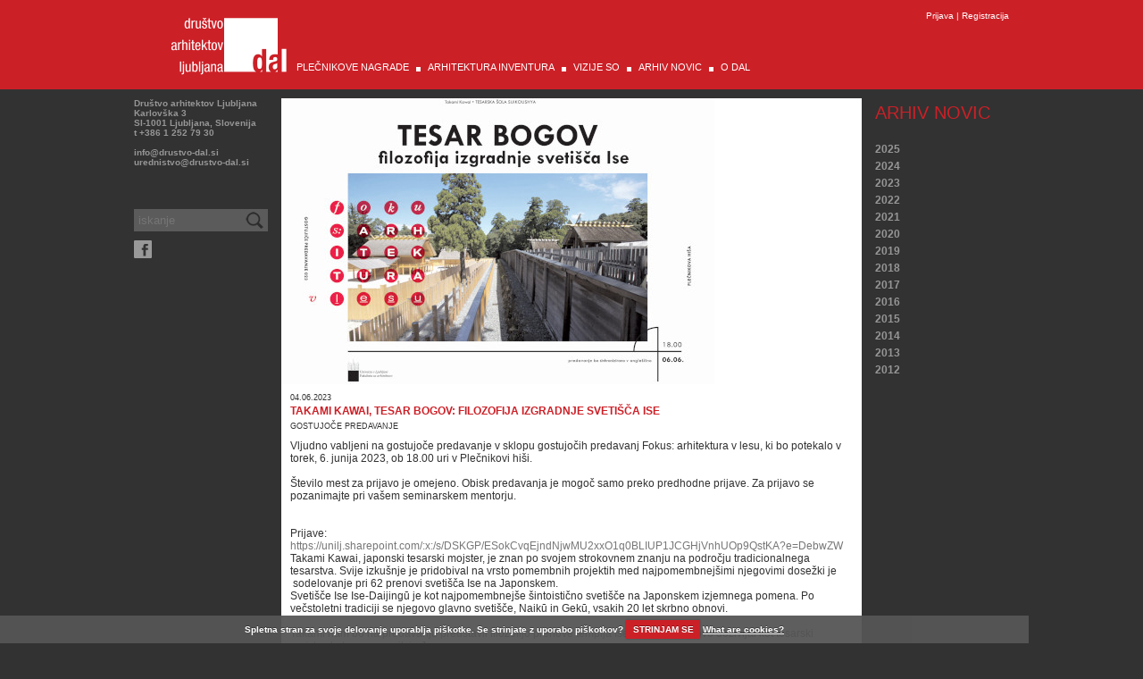

--- FILE ---
content_type: text/html; charset=UTF-8
request_url: http://www.drustvo-dal.si/index.php?nav=723&sel_id=3035&jezik=SL
body_size: 29534
content:
<!DOCTYPE HTML>
<html xmlns="http://www.w3.org/1999/xhtml">
<head>
		<title>2023</title>
	<meta http-equiv="Content-type" content="text/html; charset=UTF-8" />
	<!--<meta http-equiv="Content-Language" content="en-us" />-->
	<!--<meta http-equiv="imagetoolbar" content="no" />-->
	<meta name="keywords" content="" />
		<meta name="description" content="dal" />
	<meta name="author" content="vkDesign" />
	<meta name="HandheldFriendly" content="true" />
	<meta name="apple-mobile-web-app-title" content="">
	<meta name="viewport" content="width=device-width, initial-scale=1, maximum-scale=1, user-scalable=0">
	<meta name="google-site-verification" content="IBsdope5lpqoRsFMU2zJGiObGGJeEQ2obautNxmVHtI" />
	<link rel="stylesheet" type="text/css" href="/css/style.css" />
	<link rel="stylesheet" type="text/css" href="/css/jquery.fancybox.css" />
	<link rel="stylesheet" type="text/css" href="/css/cookiecuttr.css" />
	<link rel="shortcut icon" href="/images/icon.ico"/>
	<link rel="icon" type="image/ico" href="/images/icon.ico"/>
	<script type="text/javascript" src="/jscripts/jquery-1.7.1.min.js"></script>
	<script type="text/javascript" src="/jscripts/jquery.cycle.all.js"></script>
	<script type="text/javascript" src="/jscripts/jquery.cookiex.js"></script>
	<script type="text/javascript" src="/jscripts/jquery.fancybox.pack.js"></script>
	<script type="text/javascript" src="/jscripts/modernizr.custom.79639.js"></script> 
	<script type="text/javascript" src="/jscripts/jquery.cookiecuttr.js"></script>
</head>
<body>
	<!--<a name="top"></a>-->
	<div id="bodyContainer">
		<div id="headerContainer">
			<div id="headerWrapper">
				<div id="logoContainer">
					<a href="/"><img src="/images/logo.png" alt="DAL - Društvo arhitektov Ljubljana" style="width:134px"/></a>
				</div>
				<div id="loginContainer">
					<div class="loginWinMain">
<!--
	<div class="loginWinSize">
-->	
		<div class="loginWinFloat">
						
				<a href="#" class="loginLogin" >Prijava</a> | 
			
				<a href="#" class="loginRegister" >Registracija</a>
					
		</div>
<!--		
	</div>
-->	
	<div style="clear:both;"></div>
	<div id="login" class="loginWinLogin" style="display:none">
		<form id="loginForm" name="loginForm" method="post" action="/login/login-exec.php?nav=723&jezik=SL&sel_id=3035">
  <table width="250" border="0" align="center" cellpadding="2" cellspacing="0">
    <tr>
      <td width="70" class="loginText">UPORABNIK</td>
      <td><input name="login" type="text" class="loginInput" id="login" /></td>
    </tr>
    <tr>
      <td class="loginText">GESLO</td>
      <td><input name="password" type="password" class="loginInput" id="password" /></td>
    </tr>
    <tr>
      <td class="loginText">&nbsp;</td>
      <td><input type="submit" name="Submit" value="Prijava" class="loginButton"/></td>
    </tr>
    <tr>
      <td class="loginText">&nbsp;</td>
      <td><input class="loginForgetPass" type="submit" name="forget_pass" value="Pozabljeno geslo?" /></td>
    </tr>
  </table>
</form>
	</div>
	<div id="register" class="loginWinRegister" style="display:none">
		<form id="loginForm" name="loginForm" method="post" action="/login/register-exec.php?nav=723&jezik=SL&sel_id=3035">
  <table width="250" border="0" align="center" cellpadding="2" cellspacing="0">
    <tr>
      <td class="loginText">UPORABNIK</td>
      <td class="loginText" width="168"><input name="login" type="text" class="loginInput" id="login" /></td>
    </tr>
    <tr>
      <td class="loginText">GESLO</td>
      <td class="loginText"><input name="password" type="password" class="loginInput" id="password" /></td>
    </tr>
    <tr>
      <td class="loginText">Kontrolno geslo</td>
      <td class="loginText"><input name="cpassword" type="password" class="loginInput" id="cpassword" /></td>
    </tr>
    <tr>
      <td class="loginText" height="10px" class="loginText"></td>
      <td class="loginText"></td>
    </tr>
    <tr>
      <td class="loginText">Ime</td>
      <td class="loginText"><input name="fname" type="text" class="loginInput" id="fname" /></td>
    </tr>
    <tr>
      <td class="loginText">Priimek</td>
      <td class="loginText"><input name="lname" type="text" class="loginInput" id="lname" /></td>
    </tr>
    <tr>
      <td class="loginText">e-mail</td>
      <td class="loginText"><input name="email" type="text" class="loginInput" id="email" /></td>
    </tr>
    <tr>
      <td class="loginText">Prejemanje novic</td>
      <td class="loginText">
		<input class="loginRadio" type="radio" name="novice" value="D" checked />Da		&nbsp;
		<input class="loginRadio" type="radio" name="novice" value="N" />Ne	  </td>
    </tr>
    <tr>
      <td class="loginText">&nbsp;</td>
      <td class="loginText"><input type="submit" name="Submit" value="Registracija" class="loginButton"/></td>
    </tr>
  </table>
</form>
	</div>
	<div id="manage" class="loginWinManage" style="display:none">
		<form id="loginForm" name="loginForm" method="post" action="/login/manage-exec.php?nav=723&jezik=SL&sel_id=3035">
  <table width="250" border="0" align="center" cellpadding="2" cellspacing="0">
    <tr>
      <td class="loginText">UPORABNIK</td>
      <td class="loginText" width="168"><input readonly="readonly" name="login" type="text" class="loginInputProtected" id="login" value=""/></td>
    </tr>
    <tr>
      <td class="loginText">* GESLO</td>
      <td class="loginText"><input name="password" type="password" class="loginInput" id="password" /></td>
    </tr>
    <tr>
      <td class="loginText">* Kontrolno geslo</td>
      <td class="loginText"><input name="cpassword" type="password" class="loginInput" id="cpassword" /></td>
    </tr>
    <tr>
      <td class="loginText" height="10px"></td>
      <td class="loginText"></td>
    </tr>
    <tr>
      <td class="loginText">Ime</td>
      <td class="loginText"><input name="fname" type="text" class="loginInput" id="fname" value="" /></td>
    </tr>
    <tr>
      <td class="loginText">Priimek</td>
      <td class="loginText"><input name="lname" type="text" class="loginInput" id="lname" value=""/></td>
    </tr>
    <tr>
      <td class="loginText">e-mail</td>
      <td class="loginText"><input name="email" type="text" class="loginInput" id="email" value=""/></td>
    </tr>
    <tr>
      <td class="loginText">Prejemanje novic</td>
      <td class="loginText">
		<input class="loginRadio" type="radio" name="novice" value="D"  />Da		&nbsp;
		<input class="loginRadio" type="radio" name="novice" value="N" />Ne	  </td>
    </tr>
    <tr>
      <td class="loginText">&nbsp;</td>
      <td class="loginText"><input type="submit" name="Submit" value="Spremeni" class="loginButton"/></td>
    </tr>
    <tr>
      <td class="loginText" colspan="2" style="font-size:10px">(*) Če gesla ne spreminjate, pustite prazno</td>
    </tr>
  </table>
</form>
	</div>
</div>
<script type="text/javascript">
$(function() {
	$('.loginLogin').click(function(){
		$('.loginWinRegister').hide();
		$('.loginWinLogin').toggle();
	});
	$('.loginRegister').click(function(){
		$('.loginWinLogin').hide();
		$('.loginWinRegister').toggle();
	});
	$('.loginManage').click(function(){
		$('.loginWinManage').show();
	});
	// CLICK OUTSIDE OPENED DIV
	$("html").click(function(event){
		if ( !($(event.target).hasClass('loginLogin') || 
		       $(event.target).hasClass('loginInput') || 
		       $(event.target).hasClass('loginInputProtected') || 
		       $(event.target).hasClass('loginText') || 
		       $(event.target).hasClass('loginButton') || 
		       $(event.target).hasClass('loginRadio') || 
			   $(event.target).hasClass('loginWinLogin') ||
			   $(event.target).hasClass('loginRegister') ||
			   $(event.target).hasClass('loginManage') ||
			   $(event.target).hasClass('loginWinManage') ||
			   $(event.target).hasClass('commentsLogin') ||
			   $(event.target).hasClass('commentsRegister') ||
			   $(event.target).hasClass('loginWinRegister') 
			   )) {
			$(".loginWinLogin").hide();
			$(".loginWinRegister").hide();
			$(".loginWinManage").hide();
		}
	});
	// ESC & TAB KEY ON WHOLE DOCUMENT
	$(document).keyup(function(e) {
		if (e.keyCode == 27) { //e.keyCode == 27 || e.keyCode == 9
			$(".loginWinLogin").hide();
			$(".loginWinRegister").hide();
			$(".loginWinManage").hide();
		}
	});
});
</script>
				</div>
				<div id="mainMenuContainer">
							<div class="menuParent">
			<div class="whiteSquare" style="display:none"></div><a class="menu" id="menu200" href="/plecnikove_nagrade">PLEČNIKOVE NAGRADE</a>
		</div>
		<div class="menuParent">
			<div class="whiteSquare" style=""></div><a class="menu" id="menu400" href="/arhitektura_inventura">ARHITEKTURA INVENTURA</a>
		</div>
		<div class="menuParent">
			<div class="whiteSquare" style=""></div><a class="menu" id="menu300" href="/vizije_so">VIZIJE SO</a>
		</div>
		<div class="menuParent">
			<div class="whiteSquare" style=""></div><a class="menu" id="menu700" href="/arhiv_novic">ARHIV NOVIC</a>
		</div>
		<div class="menuParent">
			<div class="whiteSquare" style=""></div><a class="menu" id="menu900" href="/index.php?nav=900&amp;jezik=SL">O DAL</a>
		</div>
				</div>
				
				<!--
				<div id="contactWrapper">
					<div id="contactSection">
						tel.: <span class="green">+386(1) 36 40 333</span><br>
						email: <span class="black"><a href="mailto:info@eko-teh.si">info@eko-teh.si</a></span>
					</div>
					<div id="searchWrapper">
						<input type="button" id="searchButton"/>
						<input type="text" id="searchField" placeholder="iskanje"/>
					</div>
				</div>
				-->
				<div style="">
					<div id="mobileMenuBtn"></div>
					<!-- END MOBILE MENU -->
					<!-- MOBILE SEARCH -->
					<div id="mobileSearchBtn"></div>
					<div id="mobileSearchContainer">
						<div id="mobileSearchCloseBtn"></div>
						<div id="mobileheaderBg"></div>
						<div id="mobileSearchBox">
							<input type="text" class="text" id="mobileSearchField" placeholder="iskanje" value="">
							<div id="mobileSearchFieldBtn" autofocus>TXT0200</div>
						</div>
					</div>		
					<div style="clear:both;"></div>
				</div>
			</div>
		</div>
		<div style="clear:both;"></div>
		<!-- MOBILE MENU - start -->
		<div id="sidebar">
			<div id="mobileMenuCloseBtn"></div>
			<div id="menuContainer2">
						<div class="menuParentMobile">
			<a class="menuMobile" id="menu200" href="/plecnikove_nagrade">PLEČNIKOVE NAGRADE</a>
		</div>
		<div class="menuParentMobile">
			<a class="menuMobile" id="menu400" href="/arhitektura_inventura">ARHITEKTURA INVENTURA</a>
		</div>
		<div class="menuParentMobile">
			<a class="menuMobile" id="menu300" href="/vizije_so">VIZIJE SO</a>
		</div>
		<div class="menuParentMobile">
			<a class="menuMobile" id="menu700" href="/arhiv_novic">ARHIV NOVIC</a>
		</div>
		<div class="menuParentMobile">
			<a class="menuMobile" id="menu900" href="/index.php?nav=900&amp;jezik=SL">O DAL</a>
		</div>
			</div>
			<div style="clear: both;"></div>
		</div>
		<!-- MOBILE MENU - end -->
		
		<div id="pageContainer">
			<div id="contentContainer" >
				<div id="content">
					<div id="contentLeft">
						<div id="contentLeftTop">
							<div id="contentLeftCard">
								<p><strong>Društvo arhitektov Ljubljana</strong></p>
<p>Karlovška 3</p>
<p>SI-1001 Ljubljana, Slovenija</p>
<p>t +386 1 252 79 30<br /><br /><a href="mailto:info@drustvo-dal.si">info@drustvo-dal.si</a></p>
<p><a href="mailto:%20urednistvo@drustvo-dal.si">urednistvo@drustvo-dal.si</a><br /><br /><br /></p>							</div>
							<div id="contentLeftSearch">
								<input type="text" id="searchField" placeholder="iskanje"/>
								<input type="button" id="searchButton" value=" "/>
							</div>
							<div style="clear:both;"></div>
							<div id="fbWrapper">
								<a href="https://www.facebook.com/pages/Dru%C5%A1tvo-arhitektov-Ljubljane/1427197044159738" target="_blank"><div class="fb"></div></a>
							</div>
						</div>
						<div id="contentLeftBottom">
						
						</div>
					</div>
					<div id="contentMiddle">
			<div class="contentMobileTopic">
				<a href="arhiv_novic">ARHIV NOVIC</a>
			</div>

			<div class="contentFull" id="contentFull3035">
			
						<div id="slide3035" class="contentFullPhoto">
							<img src="/foto/id3035/PLAKAT_ISA_6_6-1.jpg" alt="" style="width:100%;height:100%"/>
						</div>
				

					<div class="contentFullText" style="position:relative;">

						<div class="contentSubHeading">
													</div>
					
							<div class="contentHeading">
															</div>
				
						<div class="contentSubHeading">
													</div>
						
						<div class="contentDescription" >
						</div>
					<div class="photoTextAbs photoText3035" style=""></div>
					</div>
					<div style="clear:both"></div>
						<div class="contentText">
								<div class="contentDate">
									04.06.2023								</div>
					
									<div class="contentHeading">
										TAKAMI KAWAI, TESAR BOGOV: FILOZOFIJA IZGRADNJE SVETIŠČA ISE									</div>
								<div class="contentSubHeading">
									GOSTUJOČE PREDAVANJE								</div>
									
							<p><span>Vljudno vabljeni na gostujoče predavanje v sklopu gostujočih predavanj Fokus: arhitektura v lesu, ki bo potekalo v torek, 6. junija 2023, ob 18.00 uri v Plečnikovi hiši.</span></p>
<p>&nbsp;</p>
<p><span>Število mest za prijavo je omejeno. Obisk predavanja je mogoč samo preko predhodne prijave. Za prijavo se pozanimajte pri vašem seminarskem mentorju.&nbsp;</span></p>
<p><span><br /> <br /> </span><span>Prijave:</span><span><br /> <a href="https://unilj.sharepoint.com/:x:/s/DSKGP/ESokCvqEjndNjwMU2xxO1q0BLIUP1JCGHjVnhUOp9QstKA?e=DebwZW"><span>https://unilj.sharepoint.com/:x:/s/DSKGP/ESokCvqEjndNjwMU2xxO1q0BLIUP1JCGHjVnhUOp9QstKA?e=DebwZW</span></a></span></p>
<p><span>Takami Kawai, japonski tesarski mojster, je znan po svojem strokovnem znanju na področju tradicionalnega tesarstva. Svije izkušnje je pridobival na vrsto pomembnih projektih med najpomembnejšimi njegovimi dosežki je&nbsp; &nbsp;sodelovanje pri 62 prenovi svetišča Ise na Japonskem.</span><span><br /> </span><span>Svetišče Ise Ise-Daijingū je kot najpomembnejše šintoistično svetišče na Japonskem izjemnega pomena. Po večstoletni tradiciji se njegovo glavno svetišče, Naikū in Gekū, vsakih 20 let skrbno obnovi.</span><span><br /> <br /> </span><span>Takami nam bo na predavanju predstavil filozofijo prenove templja Ise. Kako je prenovo doživljal kot tesarski mojster, kot posameznik in Japonec.&nbsp;</span><span><br /> <br /> <br /> </span><span>Takami Kawai:&nbsp;Njegova tesarska pot se je začela, ko je obiskal dom svojega pradedka Kawaija Kanjira, priznanega japonskega keramika in pesnika. Po študiju arhitekture na univerzi v Kagošimi se je začel učiti za mizarja v mestu Mijama v prefekturi Kjoto. Po več letih gradnje hiš je uspešno opravil preizkuse za sodelovanje pri 62. obnovi svetišča Ise, ki se je končala leta 2013. Izbirni postopek za ta prestižni podvig je strog, saj je za zahtevna in natančna tesarska dela izbranih le nekaj strokovnjakov. Ta izkušnja je bila za Takamija Kawaija izjemnega pomena in je spodbudila njegovo željo, da bi svojo strast do japonskega tesarstva delil na mednarodni ravni, saj je to še vedno obrt, ki se prenaša predvsem s praktičnimi izkušnjami.</span><span><br /> <br /> </span><span>Leta 2015 je Takami Kawai ustanovil svoje gradbeno podjetje Suikoushya, leta 2018 pa je v Kjotu ustanovil Mednarodno mizarsko šolo, ki z intenzivno učno metodo sprejema učence z vsega sveta.&nbsp;</span></p>							<div></div>
						</div>
						<div style="clear:both;"></div>
				
			</div>
			
				<div class="commentContainer">
					<div id="commentHeader">
	KOMENTARJI (0)
</div>
<div id="replyWrapper">
			
	
			
	<div>
		Če želite dodati svoj komentar, vas prosimo, da se <span class="commentsLogin">prijavite</span> oz. <span class="commentsRegister">registrirate</span>. Hvala.
	</div>
			
</div>

				</div>
				
			<div style="clear:both;"></div>
			<div class="item-odmik" style=""></div>
		
					</div>
					<div id="contentRight">
							<div id="contentRightAlt1">
								<div class="contentRightTopic">
	<a href="arhiv_novic">ARHIV NOVIC</a>
</div>

<!-- FILTRI - start -->
<div class="filterSection">
	

	
</div>
<!-- FILTRI - end -->
<br>



	
<div class="contentRightSubTopic" id="contentRightSubTopic725">
	<div class="subTopicItem">
		<a href="/index.php?nav=725&jezik=SL">2025</a>
	</div>
	
	<div style="clear:both"></div>
</div>	
	
<div class="contentRightSubTopic" id="contentRightSubTopic724">
	<div class="subTopicItem">
		<a href="/_novice_2024">2024</a>
	</div>
	
	<div style="clear:both"></div>
</div>	
	
<div class="contentRightSubTopic" id="contentRightSubTopic723">
	<div class="subTopicItem">
		<a href="/_novice_2023">2023</a>
	</div>
	
	<div style="clear:both"></div>
</div>	
	
<div class="contentRightSubTopic" id="contentRightSubTopic722">
	<div class="subTopicItem">
		<a href="/_novice_2022">2022</a>
	</div>
	
	<div style="clear:both"></div>
</div>	
	
<div class="contentRightSubTopic" id="contentRightSubTopic721">
	<div class="subTopicItem">
		<a href="/_novice_2021">2021</a>
	</div>
	
	<div style="clear:both"></div>
</div>	
	
<div class="contentRightSubTopic" id="contentRightSubTopic720">
	<div class="subTopicItem">
		<a href="/_novice_2020">2020</a>
	</div>
	
	<div style="clear:both"></div>
</div>	
	
<div class="contentRightSubTopic" id="contentRightSubTopic719">
	<div class="subTopicItem">
		<a href="/_novice_2019">2019</a>
	</div>
	
	<div style="clear:both"></div>
</div>	
	
<div class="contentRightSubTopic" id="contentRightSubTopic718">
	<div class="subTopicItem">
		<a href="/2018">2018</a>
	</div>
	
	<div style="clear:both"></div>
</div>	
	
<div class="contentRightSubTopic" id="contentRightSubTopic717">
	<div class="subTopicItem">
		<a href="/2017">2017</a>
	</div>
	
	<div style="clear:both"></div>
</div>	
	
<div class="contentRightSubTopic" id="contentRightSubTopic716">
	<div class="subTopicItem">
		<a href="/2016">2016</a>
	</div>
	
	<div style="clear:both"></div>
</div>	
	
<div class="contentRightSubTopic" id="contentRightSubTopic715">
	<div class="subTopicItem">
		<a href="/2015">2015</a>
	</div>
	
	<div style="clear:both"></div>
</div>	
	
<div class="contentRightSubTopic" id="contentRightSubTopic714">
	<div class="subTopicItem">
		<a href="/2014">2014</a>
	</div>
	
	<div style="clear:both"></div>
</div>	
	
<div class="contentRightSubTopic" id="contentRightSubTopic713">
	<div class="subTopicItem">
		<a href="/arhiv_novic_2013">2013</a>
	</div>
	
	<div style="clear:both"></div>
</div>	
	
<div class="contentRightSubTopic" id="contentRightSubTopic712">
	<div class="subTopicItem">
		<a href="/obvestila_2012">2012</a>
	</div>
	
	<div style="clear:both"></div>
</div>	
	

<!-- PAGINACIJA - start -->
<div id="paginationSection">
</div>
<!-- PAGINACIJA - end -->
<script type="text/javascript">
	
	function DropDown(el) {
		this.dd = el;
		this.placeholder = this.dd.children('div.projectDropdownPlaceholder');
		this.opts = this.dd.find('ul.dropdown > li');
		this.val = '';
		this.index = -1;
		this.initEvents();
	}
	DropDown.prototype = {
		initEvents : function() {
			var obj = this;

			obj.dd.on('click', function(event){
				$(this).toggleClass('active');
				return false;
			});

			obj.opts.on('click',function(){
				var opt = $(this);
				obj.val = opt.text();
				obj.index = opt.index();
				obj.placeholder.text(obj.val);
			});
		},
		getValue : function() {
			return this.val;
		},
		getIndex : function() {
			return this.index;
		}
	}

	$(function() {
		$(document).click(function() {
			$('.projectDropdown1').removeClass('active');
		});
		$('#filterYear').click(function() {
		
			$('#filterAward').removeClass('active');
			$('#filterAuthor').removeClass('active');
			$('#filterConstructionType').removeClass('active');
			$('#filterLocation').removeClass('active');
			$('#filterYearBuilt').removeClass('active');
		});
		$('#filterAward').click(function() {
			$('#filterYear').removeClass('active');
			$('#filterAuthor').removeClass('active');
			$('#filterConstructionType').removeClass('active');
			$('#filterLocation').removeClass('active');
			$('#filterYearBuilt').removeClass('active');
		});
		$('#filterAuthor').click(function() {
			$('#filterYear').removeClass('active');
			$('#filterAward').removeClass('active');
			$('#filterConstructionType').removeClass('active');
			$('#filterLocation').removeClass('active');
			$('#filterYearBuilt').removeClass('active');
		});
		$('#filterConstructionType').click(function() {
			$('#filterYear').removeClass('active');
			$('#filterAward').removeClass('active');
			$('#filterAuthor').removeClass('active');
			$('#filterLocation').removeClass('active');
			$('#filterYearBuilt').removeClass('active');
		});
		$('#filterLocation').click(function() {
			$('#filterYear').removeClass('active');
			$('#filterAward').removeClass('active');
			$('#filterAuthor').removeClass('active');
			$('#filterConstructionType').removeClass('active');
			$('#filterYearBuilt').removeClass('active');
		});
		$('#filterYearBuilt').click(function() {
			$('#filterAward').removeClass('active');
			$('#filterAuthor').removeClass('active');
			$('#filterConstructionType').removeClass('active');
			$('#filterLocation').removeClass('active');
			$('#filterYear').removeClass('active');
		});
		
		var dd1 = new DropDown( $('#filterYear') );
		var dd2 = new DropDown( $('#filterAward') );
		var dd3 = new DropDown( $('#filterAuthor') );
		var dd3 = new DropDown( $('#filterConstructionType') );
		var dd4 = new DropDown( $('#filterLocation') );
		var dd5 = new DropDown( $('#filterYearBuilt') );
		
	});
	
</script>							</div>
						
					</div>
					<div style="clear:both;"></div>
					
					<div class="contentCardMobile">
						<div id="contentLeftCard">
							<p><strong>Društvo arhitektov Ljubljana</strong></p>
<p>Karlovška 3</p>
<p>SI-1001 Ljubljana, Slovenija</p>
<p>t +386 1 252 79 30<br /><br /><a href="mailto:info@drustvo-dal.si">info@drustvo-dal.si</a></p>
<p><a href="mailto:%20urednistvo@drustvo-dal.si">urednistvo@drustvo-dal.si</a><br /><br /><br /></p>						</div>
						<div style="clear:both;"></div>
						<div id="fbWrapper">
							<a href="https://www.facebook.com/pages/Dru%C5%A1tvo-arhitektov-Ljubljane/1427197044159738" target="_blank"><div class="fb"></div></a>
						</div>
						<div style="clear:both;"></div>
						
						<div style="clear:both;"></div>
					</div>
					
					
					
				</div>
			</div>
			<div style="clear:both;"></div>
		</div>
		<div id="footerWrapper">
			<div id="footerContainer">
				<div class="footerItem">
	<a target="_blank" href="/pravni_zaznamki">PRAVNI ZAZNAMKI</a>
</div>
<div class="footerItem">
	<a target="_blank" href="/avtorji">AVTORJI</a>
</div>
<div class="footerItem">
	&copy; 2026 DAL, VSE PRAVICE PRIDRŽANE
</div>
<!--
<div class="footerItem">
</div>
-->
<div style="clear:both"></div>			</div>
		</div>
	</div>
<script type="text/javascript">



function calendarGetAjax(month, year) { 
	$.ajax({
	  type: "POST",
	  url: "calendarGetAjax.php",
	  data: {month:month, year:year}
	}).done(function(html) {
		$('#calendarSection').html(html);
	});
}

function calendarGetTextAjax(date) { 
	$.ajax({
	  type: "POST",
	  url: "/calendarGetTextAjax.php",
	  data: {date:date}
	}).done(function(html) {
		$('#calendarTextContainer').html(html).show();
	});
}
function insertComment(id, author, text) { 
	$.ajax({
	  type: "POST",
	  url: "insertComment.php",
	  data: {id:id, author:author, text:text}
	}).done(function(html) {
		location.reload();
	});
}
function deleteComment(id) { 
	$.ajax({
	  type: "POST",
	  url: "deleteComment.php",
	  data: {id:id}
	}).done(function(html) {
		location.reload();
	});
}

function filterSelection() {
		
}
$.cookieCuttr({
    cookieAnalyticsMessage: "Spletna stran za svoje delovanje uporablja piškotke. Se strinjate z uporabo piškotkov?",
	cookieAcceptButtonText: "STRINJAM SE",
	cookieWhatAreTheyLink: "piskotki",
	cookieNotificationLocationBottom: true,
	cookieDiscreetPosition: "bottomright"
}); 

$(function() {
	calendarGetAjax();
	
	$('#mobileMenuBtn').click(function() {
		$('#sidebar').show();
		$('#mobileheaderBg2').show();
		$('body').css("overflow-y", "hidden");
	})
	$('#mobileMenuCloseBtn').click(function() {
		$('#sidebar').hide();
		$('body').css("overflow-y", "auto");
	})
	
	$('#mobileSearchBtn').click(function() {
		$('#mobileSearchContainer').show();
		$('body').css("overflow-y", "hidden");
	})
	$('#mobileSearchCloseBtn').click(function() {
		$('#mobileSearchContainer').hide();
		$('body').css("overflow-y", "auto");
	})
	
	$('#filterProjectSearch').keypress(function (e) {
	  if (e.which == 13) {
		var string = $('#filterProjectSearch').val();
		var src='';
		if (string.length>0) {
			src = '&src='+string;
		}
		document.location = '/index.php?nav=700&jezik=SL'+src;
	  }
	});
	// SEARCH BUTTON
	$('#searchField').focus();
	$('#searchButton').click(function() {
		var txt = $('#searchField').val();
		if (txt.length>0) {
			document.location = '/index.php?nav=4&tekst='+txt;
		}
	});
	$('#mobileSearchFieldBtn').click(function() {
		var txt = $('#mobileSearchField').val();
		if (txt.length>0) {
			document.location = '/index.php?nav=4&tekst='+txt;
		}
	});
	$('html').keypress(function (e) {
	  if (e.which == 13) {
		$('#searchButton').click();
	  }
	});
	// CALENDAR - START
	$('#calendarBtnPrev').live('click',function(e){
		e.preventDefault();
		year = $(this).attr('href').substring(0,4);
		month = $(this).attr('href').substring(4,6);
		calendarGetAjax(month,year);
	});
	$('#calendarBtnNext').live('click',function(e){
		e.preventDefault();
		year = $(this).attr('href').substring(0,4);
		month = $(this).attr('href').substring(4,6);
		calendarGetAjax(month,year);
	});
	$('.tableCell').live('mouseover', function(event) {
		$('#calendarTextContainer').hide();
	});
	$('.installationCallendar').live('mouseover', function(event) {
		$('#calendarTextContainer').hide();
	});
	$('#calendarTextContainer').live('mouseleave', function(event) {
		$('#calendarTextContainer').hide();
	});
	$('.tableCellOn').live('mouseenter mouseleave', function(event) {
		//$('#calendarTextContainer').hide();
		var date = $(this).attr('id');
		if (event.type == 'mouseenter') {
			var offset = $(this).offset();
			var top = offset.top;
			$('#calendarTextContainer').css('top',top+17);
			calendarGetTextAjax(date);
		} else {
			//alert('sdf');
			//$('#calendarTextContainer').hide();
		}
	});
	// CALENDAR - END
	$(".contentFull").on("mouseenter",function(){
		var id = $(this).attr('id').replace('contentFull','');
		$('#nav'+id).show();
	});
	$(".contentFull").on("mouseleave",function(){
		var id = $(this).attr('id').replace('contentFull','');
		$("#nav"+id).hide();
	});
	// TOPIC SELECTED
	var currTopic = '';
	$('#contentRightSubTopic').addClass('selected');
	/*if (currTopic == 800) { // meni ČLANI je izbran iz menija 903 - szenam članov
		$('#contentRightSubTopic903').addClass('selected');
	}*/
	// TEXT ON PHOTO
	$('.contentFullPhoto').each(function(){
		var docId = $(this).attr('id').replace('slide','');
		$('.photoText'+docId).html($(this).find('img').attr('alt'));
	});
	// KOMENTARJI
	$('.buttonPublish').click(function() {
		var id = $(this).attr('id').replace('buttonPublish','');
		var author = $('#commentAuthor'+id).val();
		var text = $('#commentText'+id).val();
		if (text.length>0) {
			insertComment(id, author, text);
		}
	});
	$('.deleteComment').click(function() {
		var id = $(this).attr('id').replace('buttonPublish','');
		deleteComment(id);
	});
	$('.commentsLogin').click(function() {
		$('.loginLogin').trigger('click');
		window.scrollTo(0, 0);
	});
	$('.commentsRegister').click(function() {
		$('.loginRegister').trigger('click');
		window.scrollTo(0, 0);
	});		
	$('.contentFullList').click(function() {
		var id = $(this).attr('id').replace('contentFullList','');
		var row = $('#contentRowCount'+id).html();
		document.location = '/index.php?nav=700&sel_id='+id+'&jezik=SL&row='+row;
	});

	// ISKANJE PO FILTRIH
	$('#projectsSearchFilters').click(function(){
		
	});
	// ISKANJE PO PROJEKTIH
	$('#projectsSearch').click(function(){
		var string = $('#filterProjectSearch').val();
		var src='';
		if (string.length>0) {
			src = '&src='+string;
		}
		document.location = '/index.php?nav=700&jezik=SL'+src;
	});
	$('#paginationPrev').click(function(){
		//alert(1);
		document.location = '/index.php?nav=700&jezik=SL&page=';
	});
	$('#paginationNext').click(function(){
		document.location = '/index.php?nav=700&jezik=SL&page=';
	});
	$('.projectDropdownScroll').perfectScrollbar();

	
});
</script>
</body>
</html>


--- FILE ---
content_type: text/html; charset=UTF-8
request_url: http://www.drustvo-dal.si/calendarGetAjax.php
body_size: 7057
content:

<div id="calendarContainer" name="calendar" class="installationCallendar">
	<div id="calendarHeader">
		<a id="calendarBtnPrev" href="202512" >&lsaquo;</a>
		<div id="calendarMonthYear">Januar 2026</div>
		<a id="calendarBtnNext" href="20262" >&rsaquo;</a>
	</div>
	<table id="calendarTable" width="100%" border="0" cellspacing="0" cellpadding="0">
		<tr>
		  <td align="center">
			  <table id="calendarTableInside" width="100%" border="0" cellpadding="0" cellspacing="1" >
				  <tr>
					<td class="headerDays"><strong>Ned</strong></td>
					<td class="headerDays"><strong>Pon</strong></td>
					<td class="headerDays"><strong>Tor</strong></td>
					<td class="headerDays"><strong>Sre</strong></td>
					<td class="headerDays"><strong>Čet</strong></td>
					<td class="headerDays"><strong>Pet</strong></td>
					<td class="headerDays"><strong>Sob</strong></td>
				  </tr>
				  <tr>

							<td id=2025-12-28 class='tableCellDisabled'>
								<div class='tableCellWrapper'>
									<div class='tableCellDay'>28</div>
									</div>
								</div>
							</td>

							<td id=2025-12-29 class='tableCellDisabled'>
								<div class='tableCellWrapper'>
									<div class='tableCellDay'>29</div>
									</div>
								</div>
							</td>

							<td id=2025-12-30 class='tableCellDisabled'>
								<div class='tableCellWrapper'>
									<div class='tableCellDay'>30</div>
									</div>
								</div>
							</td>

							<td id=2025-12-31 class='tableCellDisabled'>
								<div class='tableCellWrapper'>
									<div class='tableCellDay'>31</div>
									</div>
								</div>
							</td>

							<td id='2026-01-01' class='tableCell' onclick="">
								<div class='tableCellWrapper'>
									<div class='tableCellDay' >01</div>
								</div>
							</td>
							<td id='2026-01-02' class='tableCell' onclick="">
								<div class='tableCellWrapper'>
									<div class='tableCellDay' >02</div>
								</div>
							</td>
							<td id='2026-01-03' class='tableCell' onclick="">
								<div class='tableCellWrapper'>
									<div class='tableCellDay' >03</div>
								</div>
							</td></tr>
<tr>

							<td id='2026-01-04' class='tableCell' onclick="">
								<div class='tableCellWrapper'>
									<div class='tableCellDay' >04</div>
								</div>
							</td>
							<td id='2026-01-05' class='tableCell' onclick="">
								<div class='tableCellWrapper'>
									<div class='tableCellDay' >05</div>
								</div>
							</td>
							<td id='2026-01-06' class='tableCell' onclick="">
								<div class='tableCellWrapper'>
									<div class='tableCellDay' >06</div>
								</div>
							</td>
							<td id='2026-01-07' class='tableCell' onclick="">
								<div class='tableCellWrapper'>
									<div class='tableCellDay' >07</div>
								</div>
							</td>
							<td id='2026-01-08' class='tableCell' onclick="">
								<div class='tableCellWrapper'>
									<div class='tableCellDay' >08</div>
								</div>
							</td>
							<td id='2026-01-09' class='tableCell' onclick="">
								<div class='tableCellWrapper'>
									<div class='tableCellDay' >09</div>
								</div>
							</td>
							<td id='2026-01-10' class='tableCell' onclick="">
								<div class='tableCellWrapper'>
									<div class='tableCellDay' >10</div>
								</div>
							</td></tr>
<tr>

							<td id='2026-01-11' class='tableCell' onclick="">
								<div class='tableCellWrapper'>
									<div class='tableCellDay' >11</div>
								</div>
							</td>
							<td id='2026-01-12' class='tableCell' onclick="">
								<div class='tableCellWrapper'>
									<div class='tableCellDay' >12</div>
								</div>
							</td>
							<td id='2026-01-13' class='tableCell' onclick="">
								<div class='tableCellWrapper'>
									<div class='tableCellDay' >13</div>
								</div>
							</td>
							<td id='2026-01-14' class='tableCell' onclick="">
								<div class='tableCellWrapper'>
									<div class='tableCellDay' >14</div>
								</div>
							</td>
							<td id='2026-01-15' class='tableCell' onclick="">
								<div class='tableCellWrapper'>
									<div class='tableCellDay' >15</div>
								</div>
							</td>
							<td id='2026-01-16' class='tableCell' onclick="">
								<div class='tableCellWrapper'>
									<div class='tableCellDay' >16</div>
								</div>
							</td>
							<td id='2026-01-17' class='tableCell' onclick="">
								<div class='tableCellWrapper'>
									<div class='tableCellDay' >17</div>
								</div>
							</td></tr>
<tr>

							<td id='2026-01-18' class='tableCell' onclick="">
								<div class='tableCellWrapper'>
									<div class='tableCellDay' >18</div>
								</div>
							</td>
							<td id='2026-01-19' class='tableCell' onclick="">
								<div class='tableCellWrapper'>
									<div class='tableCellDay' >19</div>
								</div>
							</td>
							<td id='2026-01-20' class='tableCell' onclick="">
								<div class='tableCellWrapper'>
									<div class='tableCellDay' >20</div>
								</div>
							</td>
							<td id='2026-01-21' class='tableCell' onclick="">
								<div class='tableCellWrapper'>
									<div class='tableCellDay' >21</div>
								</div>
							</td>
							<td id='2026-01-22' class='tableCell' onclick="">
								<div class='tableCellWrapper'>
									<div class='tableCellDay' >22</div>
								</div>
							</td>
							<td id='2026-01-23' class='tableCell' onclick="">
								<div class='tableCellWrapper'>
									<div class='tableCellDay' >23</div>
								</div>
							</td>
							<td id='2026-01-24' class='tableCell' onclick="">
								<div class='tableCellWrapper'>
									<div class='tableCellDay' >24</div>
								</div>
							</td></tr>
<tr>

							<td id='2026-01-25' class='tableCell' onclick="">
								<div class='tableCellWrapper'>
									<div class='tableCellDay' >25</div>
								</div>
							</td>
							<td id='2026-01-26' class='tableCell' onclick="">
								<div class='tableCellWrapper'>
									<div class='tableCellDay' >26</div>
								</div>
							</td>
							<td id='2026-01-27' class='tableCell' onclick="">
								<div class='tableCellWrapper'>
									<div class='tableCellDay' >27</div>
								</div>
							</td>
							<td id='2026-01-28' class='tableCell' onclick="">
								<div class='tableCellWrapper'>
									<div class='tableCellDay' >28</div>
								</div>
							</td>
							<td id='2026-01-29' class='tableCell' onclick="">
								<div class='tableCellWrapper'>
									<div class='tableCellDay' >29</div>
								</div>
							</td>
							<td id='2026-01-30' class='tableCell' onclick="">
								<div class='tableCellWrapper'>
									<div class='tableCellDay' >30</div>
								</div>
							</td>
							<td id='2026-01-31' class='tableCell' onclick="">
								<div class='tableCellWrapper'>
									<div class='tableCellDay' >31</div>
								</div>
							</td></tr>
				</table>
			</td>
		</tr>
	</table>
</div>    
<div id="calendarTextContainer" style="display:none;">
</div>
<div style="clear: both;"></div>


--- FILE ---
content_type: text/css
request_url: http://www.drustvo-dal.si/css/style.css
body_size: 28732
content:
* {margin: 0;} 
html, body, #contentX {font-family:Arial, Helvetica, Verdana, Sans-serif; margin: 0px;padding: 0px;height: 100%;background:#323232;}
body {font-size: 13px;color:#777; }
a {text-decoration: none;color:#777;}
h1 {color: #000;font-size:22px;font-weight:normal;}
h2 {color: white;font-size:22px;line-height:23px;}
h3 {color: white;font-size:16px;font-weight:normal;}
textarea {width:625px !important;min-width:625px !important;max-width:625px!important;height:60px !important;min-height:60px !important;max-height:60px !important;} 
img {  border-style: none;vertical-align:top;}
#contentLeft table.redesign {border: 1px solid #ccc;border-bottom:none;width:470px;background:#f6f6f6;border-spacing:0;}
#contentLeft td.redesign {border:none; border-bottom:1px solid #ccc; padding: 5px 10px;}
ul {margin-left:15px;}
input {-webkit-appearance: none;border-radius: 0;}
select {border-radius: 0;}
input[type="text"], input[type="password"] { outline: none; }

/* HEADER */
#bodyContainer {margin: auto;overflow:hidden;min-height:100%;position:relative;}
#headerContainer {height:100px;background:#CC2027;}
#headerWrapper {margin:auto;width:100%;height:100px;}
@media only screen and (min-width: 980px) {
	#headerWrapper {margin:auto;width:980px;height:100px;}
}
#logoContainer {float:left;padding-top:20px;padding-left:40px;}
/* SUBMENU */
#subHeaderContainer{margin:auto;height:4px;background:#ddd;}

/* CONTACT */
#contactWrapper {float:right;text-align:right;padding-top:85px;z-index:99}
#contactSection {color:#aaa;font-size:14px;}
#contactSection span.green {font-size:20px;color:#00a2b2;}
#contactSection span.black {font-size:18px;color:#000;}
#contactSection span.black a{color:#999;}

/* SEARCH */
#contentLeftSearch {padding-top:25px;text-align:right;z-index:99;margin-bottom:-50px;}
#searchField {float:left;background:#5b5b5b;border:none;width:120px;height:25px;padding:0px 0px 0 5px;z-index:99}
#searchButton {float:left;border:none;height:25px;width:30px; background: #5b5b5b url(/images/search.png) no-repeat;cursor:pointer;}
.contentSearch a{color:#323232;font-size:9px;font-size:11px;}
.contentSearch a:hover{text-decoration:underline;}
.contentFullTextSearch {float:none;width:100%;min-height:auto;background:#fff;padding:10px 10px 10px 10px;overflow:hidden;}
@media only screen and (min-width: 980px) {
	.contentFullTextSearch {float:left;width:630px;min-height:320px;background:#fff;padding:10px 10px 10px 10px;overflow:hidden;}
}


/* MENU */
#menuContainerWrapper {height:50px;background:#ddd;}
#mainMenuContainer {float:left;padding-top:42px;height:30px;display:none;}
@media only screen and (min-width: 980px) {
	#mainMenuContainer {display:block;}
}
.menuParent {float:left;}
.menu{float:left;padding:15px 8px;font-size:11px;color:#fff;}
.menu:hover {}
.whiteSquare {float:left;background:#fff;width:5px; height:5px;margin-top:21px;}
.menuParentMobile {padding:10px 0px;}


/* CONTENT */
#pageContainer {}
#contentContainer {margin:auto;width:100%}
#content{margin:auto;width:100%;}
#contentLeft {float:left;font-size:10px;color:#969696;font-weight:bold;width:155px;margin:10px 10px 10px 0px;display:none}
@media only screen and (min-width: 980px) {
	#contentLeft {display:block}
	#contentContainer {width:980px}
	#content{width:980px;}
}
#contentLeft a{color:#969696;text-decoration:none;}
#contentLeft a:hover{color:#969696;text-decoration:underline;}
#contentLeftTop {height:330px;}
#contentMiddle {float:left;font-size:12px;color:#323232;width:100%;margin:0px;}
@media only screen and (min-width: 980px) {
	#contentMiddle {width:650px;;margin:10px 10px 0px 0px;}
}
#contentRight{float:left;font-size:11px;color:#969696;width:100%;margin:1px 0px 0px 0px;}
@media only screen and (min-width: 980px) {
	#contentRight{float:left;font-size:11px;color:#969696;width:155px;margin:10px 0px 10px 0px;}
}

.contentRightFiller{height:20px;}
.contentRightFillerAlt1{height:10px;}
.contentDate {color:#323232;font-size:9px;}
.contentSubHeading {color:#323232;font-size:9px;padding-bottom:10px;}
.contentHeading {color:#CC2027;font-size:12px;padding:3px 0px 5px 0px;font-weight:bold;}
.contentHeading1 {color:#CC2027;font-size:12px;}
.contentHeadingAlt {color:#CC2027;font-size:12px;padding:0 0 10px 0;font-weight:bold;}
.contentDescription {color:#323232;font-size:9px;}
.contentDescriptionWithoutPhoto {color:#323232;font-size:12px;}
.contentText {background:#fff;padding:10px;}
.redSquare {color:#fff;background:#CC2027;width:15px; height:15px;text-align:center;cursor:pointer;line-height:10px;display:none;}
@media only screen and (min-width: 980px) {
	.redSquare {display:block;}
}
.topicText {color:#CC2027;font-size:12px;padding:10px 0;font-weight:bold;}
.leftArrow {position:absolute;background: url(/images/leftarrow.png) no-repeat;height:30px;width:30px;z-index:999;margin-left:-100%;margin-top:145px;}
.rightArrow {position:absolute;background: url(/images/rightarrow.png) no-repeat;height:30px;width:30px;z-index:999;margin-left:-30px;margin-top:146px;}
@media only screen and (min-width: 980px) {
	.leftArrow {position:absolute;background: url(/images/leftarrow.png) no-repeat;height:30px;width:30px;z-index:999;margin-left:-470px;margin-top:145px;}
	.rightArrow {position:absolute;background: url(/images/rightarrow.png) no-repeat;height:30px;width:30px;z-index:999;margin-left:-45px;margin-top:146px;}
}
.contentPdf {position:absolute;bottom:10px;right:10px;}
.itemPdf {font-size:10px;color:#cc2027;}
.itemPdf:hover {text-decoration:underline;}
.itemPdfAlt {font-size:10px;}
.itemPdfAlt:hover {text-decoration:underline;}
#paginationContainer{height:20px;font-size:11px;}
#bottomContainer{height:50px;}
.bigPicture{cursor:pointer;}
.getPicture{/*display:inline-block;*/padding-right:8px;cursor:pointer;color:#999999;vertical-align: top; zoom: 1; display: inline;}
.getPicture:hover{color:#333333;}
.getPictureSelected{color:#333333;}
.architectsButtonOn{color:#333333;}
.menuArchitectOn{color:#333333;}
.newsDate{float:left;width:80px;color:}
.newsText{float:right;width:560px;text-align:justify}
.menuArchive {cursor:pointer;}
.menuArchiveOn {color:#333333;}
.separator {height:5px; background:#eee;}
.gotoTop {background:#aaa;color:white;font-size:10px;padding:3px 10px;margin-top:20px;float:right;}
#contentLeft a.gotoTop {color:white;}
#contentLeft a.gotoTop:hover {opacity:0.7;text-decoration:none;}
.whiteFiller {background:#fff;height:10px;width:650px;}
.transparentFiller {background:transparent;height:1px;width:100%;}
@media only screen and (min-width: 980px) {
	.transparentFiller {background:transparent;height:10px;width:650px;}
}

.photoText {font-size:11px;position:absolute;left:495px;top:281px}
.photoTextAbs {font-size:11px;position:absolute;bottom:0;}
.fb {float:left;background: url(/images/fb-icon-gray.png) no-repeat;width:30px;height:30px;}
#fbWrapper{margin-top:10px;}

/* CONTENT HOME*/
.contentFull {position:relative;}
.contentFullSecond {position:relative;margin-top:1px;}
@media only screen and (min-width: 980px) {
	.contentFullSecond {position:relative;margin-top:10px;}
}

.contentFullPhoto {float:left;width:100%;height:auto;background:#fff;overflow:hidden;border:none;}
.contentFullPhoto img {width:100%;height:auto;}
@media only screen and (min-width: 980px) {
	.contentFullPhoto {width:485px;height:320px;}
	.contentFullPhoto img {width:auto;}
}

.contentFullContent {float:left;width:650px;height:320px;background:#fff;overflow:hidden;}
.contentFullContentVar {float:none;width:100%;background:#fff;overflow:hidden;}
.contentFullPhotoVar {float:none;width:100%;background:#fff;overflow:hidden;}
@media only screen and (min-width: 980px) {
	.contentFullContentVar {float:left;width:650px;background:#fff;overflow:hidden;}
	.contentFullPhotoVar {float:left;width:650px;background:#fff;overflow:hidden;}
}
.contentFullPhotoS {float:none;width:100%;height:auto;background:#fff;overflow:hidden;}
.contentFullPhotoS img {width:auto;}
@media only screen and (min-width: 980px) {
	.contentFullPhotoS {float:left;width:165px;height:200px;background:#fff;overflow:hidden;}
}
.contentFullList {float:none;width:100%;height:auto;background:#fff;overflow:hidden;cursor:pointer;}
.contentFullListPhoto {float:none;width:100%;background:#fff;overflow:hidden;}
.contentFullListPhoto img {width:100%}
.contentFullListText {float:none;height:auto;width:100%;background:#fff;overflow:hidden;padding:10px;}
@media only screen and (min-width: 980px) {
	.contentFullList {float:left;width:650px;height:155px;background:#fff;overflow:hidden;cursor:pointer;}
	.contentFullListPhoto {float:left;width:165px;background:#fff;overflow:hidden;}
	.contentFullListText {float:left;height:155px;width:485px;background:#fff;overflow:hidden;padding:0 10px;}
}
.contentFullViewPhoto {float:none;width:100%;background:#fff;overflow:hidden;}
.contentFullViewPhoto img {width:100%;}
@media only screen and (min-width: 980px) {
	.contentFullViewPhoto {float:left;width:485px;background:#fff;overflow:hidden;}
}
.contentFullViewText {float:left;width:145px;background:#fff;overflow:hidden;padding:10px 10px;font-size:9px;}
.contentFullViewText span{color:#777;}
.contentFullText {float:left;width:100%;height:auto;background:#fff;padding:10px;overflow:hidden;border:none;}
.contentFullTextS {float:none;width:100%;height:auto;background:#fff;padding:10px;overflow:hidden;}
@media only screen and (min-width: 980px) {
	.contentFullText {width:165px;height:320px;}
	.contentFullTextS {float:left;width:485px;height:200px;background:#fff;padding:10px;overflow:hidden;}
}
.contentFullTextWithoutPhoto {float:none;width:100%;min-height:auto;background:#fff;padding:10px 10px 10px 10px;overflow:hidden;}
@media only screen and (min-width: 980px) {
	.contentFullTextWithoutPhoto {float:left;width:650px;min-height:320px;background:#fff;padding:10px 10px 10px 10px;overflow:hidden;}
}
.contentFullTextWithoutPhotoFixed {float:left;width:650px;height:320px;background:#fff;padding:10px 10px 10px 10px;overflow:hidden;}
.contentHalf {float:none;margin-top:1px;width:100%;height:auto;}
@media only screen and (min-width: 980px) {
	.contentHalf {float:left;margin-top:10px;width:320px;height:300px;}
}
.contentHalfWithoutPhoto {float:none;background:#fff;margin-top:1px;width:100%;height:auto;}
@media only screen and (min-width: 980px) {
	.contentHalfWithoutPhoto {float:left;margin-top:10px;}
}
@media only screen and (min-width: 980px) {
	.contentHalfWithoutPhoto {width:320px;height:320px;}
}
.contentHalfPhoto {width:100%;height:auto;overflow:hidden;}
.contentHalfPhoto img {width:100%}
@media only screen and (min-width: 980px) {
	.contentHalfPhoto {width:320px;height:165px;overflow:hidden;}
}
.contentHalfText {width:100%;height:auto;background:#fff;padding:10px;}
@media only screen and (min-width: 980px) {
	.contentHalfText {width:320px;height:155px;}
}
.contentThird {float:none;margin-top:1px;margin-left:0px;width:100%;}
@media only screen and (min-width: 980px) {
	.contentThird {float:right;margin-top:10px;margin-left:10px;width:320px;}
}
.contentThirdText {width:100%;height:auto;background:#fff;padding:10px;overflow:hidden;}
@media only screen and (min-width: 980px) {
	.contentThirdText {width:320px;height:155px;background:#fff;padding:10px;overflow:hidden;}
}
.contentFourth {float:none;margin-top:1px;margin-left:0px;width:100%;}
@media only screen and (min-width: 980px) {
	.contentFourth {float:right;margin-top:10px;margin-left:10px;width:320px;}
}
.contentFourthText {width:100%;height:auto;background:#fff;padding:10px;overflow:hidden;}
@media only screen and (min-width: 980px) {
	.contentFourthText {width:320px;height:155px;}
}
.contentTextThird {width:485px;}
.contentFifth {float:none;margin-top:1px;width:100%;}
@media only screen and (min-width: 980px) {
	.contentFifth {float:left;margin-top:10px;width:320px;}
}

/*CONTENT RIGHT*/
#contentRightAlt1{width:100%;min-height:auto;padding:5px;position:relative;margin-left:15px;}
@media only screen and (min-width: 980px) {
	#contentRightAlt1{width:155px;min-height:652px;padding:5px;position:relative;margin-left:0px;}
}
.contentRightTopic {display:none; color:#CC2027;font-size:20px;}
.contentRightTopic a{color:#CC2027;font-size:20px;}
.contentMobileTopic {display:block;color:#CC2027;font-size:20px;margin:10px 0px;text-align:center;}
.contentMobileTopic a{color:#CC2027;font-size:20px;}
@media only screen and (min-width: 980px) {
	.contentRightTopic {display:block;}
	.contentMobileTopic {display:none;}
}

.contentRightSubTopic, .contentRightSubTopic a {font-size:12px;padding-top:5px;color:#969696;font-weight:bold;}
.contentRightSubTopic.selected a {color:#CC2027;}
.contentRightSubTopic a:hover{text-decoration:underline;}
.subTopicItem{float:left;}
.subTopicItemPdf{float:right;height:13px;}

/* CONTENT RIGHT - FILTERS */
.filterSection {color:#999;padding-top:5px;}
.filterProjectWrapper {padding-top:3px;}
#filterMainSearch {padding-bottom:10px;}
.filterProjects {background:#5b5b5b;border:none;width:130px;height:20px;padding:0px 0px 0 5px;z-index:99;font-size:9px;}
*,*:after,*:before {-webkit-box-sizing: border-box;-moz-box-sizing: border-box;box-sizing: border-box;padding: 0;margin: 0;}
.projectFilterWrapper {float:left;margin: 0px 0 0 0;*zoom: 1;width:120px;height:20px;}
.projectFilterWrapper:after {clear: both;content: "";display: table;}
.projectsSearchButton {float:right;border-width: 5px 0px 5px 10px;border-style:solid;border-color: transparent #cc2027;margin-top:4px;cursor:pointer;}
/* FIRST DROPDOWN */
.projectDropdownPlaceholder {color:#000;padding: 1px 5px;height:20px;width:110px;overflow:hidden;line-height:20px;}
.projectDropdown1 {position: relative;width: 130px;padding:0px;height: 20px;margin: 0 auto;background: #5b5b5b;color: #fff;outline: none;cursor: pointer;font-size: 9px;}
.projectDropdown1:after {content: "";width: 0;height: 0;position: absolute;right: 6px;top: 50%;margin-top: -3px;border-color: #ccc transparent;border-width: 8px 5px 0 5px ;border-style: solid;}
.projectDropdown1 .dropdown {position: absolute;top: 100%;right: 0;width: 130px;max-height:200px;overflow:auto;background: #6e6e6e;list-style: none;font-weight: normal;opacity: 0;pointer-events: none;z-index:99;}
.projectDropdown1 .dropdown li a {display: block;text-decoration: none;color: #000;padding: 5px 5px;}
.projectDropdown1 .dropdown li:hover a {background:#999;}
.projectDropdown1.active .dropdown {opacity: 1;pointer-events: auto;}
.projectDropdown1.active:after {border-color: transparent;border-width: 8px 5px 0 5px ;margin-top: -3px;}
.projectDropdown1.active {background: #5b5b5b}
.no-opacity       .projectDropdown1 .dropdown,.no-pointerevents .projectDropdown1 .dropdown {display: none;opacity: 1;pointer-events: auto;}
.no-opacity       .projectDropdown1.active .dropdown,.no-pointerevents .projectDropdown1.active .dropdown {display: block;}
.projectDropdown1:focus .dropdown {opacity: 1;pointer-events: auto;}
.projectDropdown1:focus:after {border-color: #cc2027 transparent;border-width: 8px 5px 0 5px ;margin-top: -3px;}
.directionControls{padding-top:10px;}
#directionPrev {float:left;border-width: 5px 10px 5px 0px;border-style:solid;border-color: transparent #cc2027;margin-top:0px;cursor:pointer;}
#directionNext {float:right;border-width: 5px 0px 5px 10px;border-style:solid;border-color: transparent #cc2027;margin-top:1px;margin-right:0px;cursor:pointer;}

/* CARD */
#contentCard {margin:auto;width:820px;padding:50px 80px;color:#000;font-size:12px;}

/* FOOTER */
#footerWrapper {margin:auto;width:100%;}
@media only screen and (min-width: 980px) {
	#footerWrapper {margin:auto;width:980px;}
}
#footerContainer {margin:auto;color:#C8C8C8;font-size:14px;text-align:center;border-top:1px solid #666;padding:30px 0px;}
@media only screen and (min-width: 980px) {
	#footerContainer {margin:auto;color:#C8C8C8;padding:10px 0 10px 165px;font-size:9px;border-top:none;}
}
#footerContainer a{color:#C8C8C8;}
.footerItem {float:none;padding:0 10px 0 0px;}
@media only screen and (min-width: 980px) {
	.footerItem {float:left;padding:0 10px 0 0px;}
}

/* ----- EMAIL PORM - START ----- */
#email_form {/*font-family:Arial*/color:#3c3c3c;}
#email_form a{color:blue;}
#email_form a:hover{color:navy;}
#email_form img {border-style:none;-moz-box-shadow:none;-webkit-box-shadow:none;box-shadow:none;}
#submitButton {border:solid 1px #c1c1c1;padding:3px;width:100px;color:#464545;cursor:pointer;}
#submitButton:hover{color:#1b1b1b;cursor:pointer;background:#d6d6d6;}
.emailText {border:solid 1px #c1c1c1; padding:3px;}
.emailText:hover {border:solid 1px #9e9e9e}
.emailTextarea {border:solid 1px #c1c1c1; padding:3px;}
.emailTextarea:hover {border:solid 1px #9e9e9e}
/* ----- EMAIL PORM - END ----- */
/* ----- PAGINATION - START ----- */
div.pagination {text-align:left;padding: 3px;padding-right:20px;margin: 20px 3px 3px 3px;font-size:12px;font-family: Arial;text-align:center;}
div.pagination a {padding: 2px 15px 2px 15px;margin-right:1px;background:#9d8b77;text-decoration:none;font-weight:bold;color:#FFF;font-size:12px;}
div.pagination a:hover, div.pagination a:active {background:#6c553c;font-weight:bold;color:#FFF;}
div.pagination span.current {padding: 2px 15px 2px 15px;margin-right: 1px;font-family: Arial;font-size:12px;font-weight:bold; background-color: #7F6446;color: #FFF;}
div.pagination span.disabled {background:#c6baac;padding: 2px 15px 2px 15px;margin-right: 1px;font-weight:bold;color:#FFF;
}
/* ----- PAGINATION - END ----- */

.sitemap {color: #464545; font-size: 11px; padding-left: 20px;}
.sitemap a {color: #717171; font-size: 11px;}
.sitemap  a:hover{color: #717171; text-decoration: underline;}

/* KOLEDAR */
#calendarSection{height:155px;background:#fff;}
#calendarContainer {height:155px; border:5px solid #fff;font-size: 10px;background:#c8c8c8;overflow:hidden;}
#calendarHeader {display:block;background:#fff;margin-right:1px;width: 145px;height: 22px;}
#calendarHeader a {background-repeat: no-repeat;}
#calendarBtnPrev {float:left;width:19px;height:19px;color:#fff;font-size:15px;margin-right:1px;background:#c8c8c8;text-align:center;}
#calendarBtnPrev:hover {color:#000;}
#calendarBtnNext {float: right;width: 19px;height:19px;color:#fff;font-size:15px;margin-left:1px;background:#c8c8c8;text-align:center;}
#calendarBtnNext:hover {color:#000;}
#calendarMonthYear {float: left;background:#c8c8c8;color:#000;height:19px;width:105px;text-align: center;font-size: 10px;padding-top:3px;}
#calendarTextContainer {position:absolute;background:#c8c8c8; border:6px solid #fff;border-top:1px solid #fff; padding:10px 5px; font-size:10px;color:#323232;width:155px;z-index:99;font-weight:normal;cursor:pointer;}
#calendarTableInside {background:white}
.contentCalendarHeading {color:#CC2027;font-size:11px;padding-bottom:10px;font-weight:bold;}
.contentCalendar {padding-bottom:10px;}
.contentCalendar a{color:#323232;}
.contentCalendar a:hover{color:#323232;text-decoration:underline;}
.headerDays {text-align: center;background-color: #fff;color: #000;font-size:10px;}
.tableCell {line-height:16px;color:#666;background-color:#c8c8c8;}
.tableCell:hover {background:#ddd;cursor:pointer;}
.tableCellOn {background: #CC2027;}
.tableCellOn:hover {background: #ef444b;}
.tableCellDisabled {	background-color: #f9f9f9;}
.tableCellWrapper {display: block;height:17px;}
.tableCell .tableCellDay {display:block;color: #666;text-align: center;}
.tableCell .tableCellDay  a{color:#ddd;}
.tableCell .tableCellDayOn {color:#ddd;height:17px;}
.tableCellDisabled .tableCellDay {display:block;color:#ccc;height:15px;width:15px;}
.tableCellContent {display:block;position:relative;color: #090;}

/* GALERIJA*/
#gallerySection{float:left;width:50%;height:auto;background:#fff;margin-top:0px;padding:0px;}
.galleryContent {width:100%;height:auto;overflow:hidden;text-align:center}
.galleryContent img {width:100%;border-top:5px solid #323232;}
@media only screen and (min-width: 980px) {
	#gallerySection{width:155px;height:155px;margin-top:10px;padding:5px;}
	.galleryContent {width:145px;height:145px;overflow:hidden;text-align:center}
	.galleryContent img {width:auto;border-top:none;}	
}

.contentCardMobile {display:block;padding:20px;}
@media only screen and (min-width: 980px) {
	.contentCardMobile {display:none;}
}
#contentLeftSponsorsMobile {text-align:center;border-top:1px solid #666;padding-top:30px;}

/* BORZA DELA*/
#jobsSection{width:155px;height:155px;background:#fff;/*padding:5px*/;margin-top:10px;}
#jobsHeading a{color:#3c3c3c;}
#jobsHeading a:hover{text-decoration:underline;}
.cubeSection{width:50%;float:left;height:auto;background:#fff;margin-top:0px;}
.cubeSection img {width:100%}
@media only screen and (min-width: 980px) {
	.cubeSection{float:none;width:155px;height:155px;margin-top:10px;}
}
/* KOMENTARJI */
#commentsSection{width:155px;height:155px;background:#fff;/*padding:5px;*/margin-top:10px;}
#ohsSection{width:155px;height:155px;background:#fff;/*padding:5px;*/margin-top:10px;}
.commentContainer {background:#fff;padding:10px;}
#commentHeader {color:#CC2027;font-size:11px;padding:10px 0;}
.commentAuthor {border:1px solid #ddd;font-size:11px;padding:2px;color:#777}
.commentText  {border:1px solid #ddd;font-family:Arial, Helvetica, Verdana, Sans-serif;font-size:11px;padding:2px;}
.commentsItem {padding-bottom:5px;}
.buttonPublish {float:left;color:#969696;border:none;background:#CC2027;cursor:pointer;padding:2px 10px;}
.buttonPublish:hover {background:#dfdede;}
.commentsPost {padding:10px 0;}
.postHeader {}
.postAuthor {float:left; color:#777;padding-right:5px;}
.postDate {float:left; color:#777}
.postText {color:#777;padding-top:5px;}
.deleteComment {float:right;color:#969696;border:none;background:#CC2027;cursor:pointer;padding:2px 10px;font-size:9px;}
.commentsLogin {color:#777;cursor:pointer;}
.commentsRegister {color:#777;cursor:pointer;}
.commentItemHeader {color: #323232;padding:10px 5px;}
.commentItem {color: #323232;padding:0 5px 10px 5px;font-size:9px;cursor:pointer;}
.commentItem :hover{text-decoration:underline;}
.commentItem a {color: #323232;}

/* LOGIN */
#loginContainer {position:relative;float:right;color:#fff;font-size:10px;padding-top:12px;width:500px;text-align:right;display:none;}
@media only screen and (min-width: 980px) {
	#loginContainer {display:block}
}
#loginForm {margin-left:30px;}
.loginWinMain {position:absolute;right:0;z-index:200;}
.loginWinFloat {width:300px;float:right;text-align:right;}
.loginLogin {color:#fff;}
.loginRegister {color:#fff;}
.loginLogout {color:#fff;}
.loginManage {color:#fff;}
.loginWinLogin {clear:both;width:310px;background:#323232;color:#969696;padding:30px 10px 15px 10px;border-top:2px solid #CC2027;border-bottom:4px solid #CC2027;}
.loginWinRegister {clear:both;width:310px;background:#323232;color:#969696;padding:30px 10px 15px 10px;border-top:2px solid #CC2027;border-bottom:4px solid #CC2027;}
.loginWinManage {clear:both;width:310px;background:#323232;color:#969696;padding:30px 10px 15px 10px;border-top:2px solid #CC2027;border-bottom:4px solid #CC2027;}
.loginButton {color:#969696;border:none;background:#CC2027;cursor:pointer;padding:2px 10px;}
.loginButton:hover {background:#dfdede;}
.loginInput {width:160px;border:none;background:#5b5b5b;margin-bottom:5px;height:20px;}
.loginInput:hover {background:#8b8b8b}
.loginInputProtected {width:160px;border:none;background:#5b5b5b;color:#999;margin-bottom:5px;height:20px;}
.loginForgetPass {font-size:10px;color:#969696;border:none;cursor:pointer;text-align:right;background:none;}
.loginForgetPass {color:#969696;}
.loginForgetPass:hover {text-decoration:underline;}

/*PAGINATION*/
#paginationSection {/*position:absolute;bottom:0;*/color:#fff;font-size:9px;padding-right:20px;}
.paginationPager {color:#fff;}
.paginationPager.active {color:#CC2027;}
.paginationControls{width:100%;margin-bottom:15px;}
@media only screen and (min-width: 980px) {
	#paginationSection {padding-right:0px;}
	.paginationControls{width:155px;margin-bottom:15px;}
}

#paginationPrev {float:left;border-width: 5px 10px 5px 0px;border-style:solid;border-color: transparent #cc2027;margin-top:0px;cursor:pointer;}
#paginationNext {float:right;border-width: 5px 0px 5px 10px;border-style:solid;border-color: transparent #cc2027;margin-top:1px;margin-right:12px;cursor:pointer;}

/* MOBILE MENU
----------------------------------------------------------------*/

#mobileMenuBtn, #mobileSearchBtn {
	display: none;
	float: right;
	width: 48px;
	height: 48px;
}
#mobileMenuBtn {
	background-image: url(../images/menuBtn.png);
	background-size: 44px 88px;
	background-position: 2px 2px;
	margin: 25px 18px 0px 0px;	
}
#mobileSearchBtn {
	background-image: url(../images/searchBtn.png);
	background-size: 44px 88px;
	background-position: 2px 2px;
	margin: 25px 0px 0px 0px;	
}
#mobileMenuBtn:hover, #mobileSearchBtn:hover {
	cursor: pointer;
	background-color: rgba(0,0,0,0.03);
}
#menuContainer2 {display: block;margin: 0px}

/* MOBILE SEARCH
----------------------------------------------------------------*/

#mobileSearchContainer {
	display: none;
	background: rgba(0,0,0,0.90);
	position: fixed;
	top: 0;
	left: 0;
	height: 100%;
	width: 100%;
	z-index: 10000;
}
#mobileSearchBox {
	display: block;
	width: 280px;
	margin: 148px auto 0;
}
#mobileSearchContainer #mobileSearchField {width: 236px;background-color: transparent;color: #fff;padding: 0px 10px;}
#mobileSearchContainer #mobileSearchFieldBtn {background-color: rgba(255,255,255,0);background-position: 0px -44px;border: 1px solid white;border-left:none;}
#mobileSearchContainer #mobileSearchFieldBtn:hover {background-color: rgba(255,255,255,1);background-position: 0px 0px;}
#mobileSearchCloseBtn, #mobileMenuCloseBtn {display: block;width: 44px;height: 44px;position: fixed;top: 20px;right: 20px;z-index: 99999;background-image: url(../images/closeBtn.png);background-repeat: no-repeat;background-size: 44px 88px;background-position: 0 -44px;}
#mobileSearchCloseBtn:hover, #mobileMenuCloseBtn:hover {background-color: rgba(255,255,255,1);cursor: pointer;background-position: 0px 0px;}
#mobileheaderBg, #mobileheaderBg2 {display: block;width: 100%;position: fixed;top: 0px;left: 0px;background-color: #000;height: 84px;z-index: 99998;}
#sidebar #mobileheaderBg2 {display: none;}

@media only screen and (min-width : 980px) {
	#sidebar #mobileheaderBg2, #mobileMenuCloseBtn, #menuContainer2 {display: none !important;}
	#sidebar {display: block !important;}
	body {overflow-y: auto !important;}
}

@media only screen and (max-width : 980px) {
	#menuContainer {display: none;}
	#mobileMenuBtn, #mobileSearchBtn {display: block !important;}
	#sidebar {
		display: none;
		background: rgba(0,0,0,0.90);
		position: fixed;
		top: 0;
		left: 0;
		height: 100%;
		width: 100%;
		z-index: 10000;
		margin: 0;
		padding: 108px 60px 20px 20px;
		overflow-x: hidden;
		overflow-y: auto;
	}
	.expandIcon {
		background-position: -2px -46px;
		opacity: 1;
	}
	.expandIcon.retract {
		background-position: -2px -134px;
	}
	
	#sidebar a {
		color: #fff;
		padding: 13px 5px;
		font-size:14px;
	}
	#sidebar a:hover {
		background-color: rgba(255,255,255,0.05);
		color: #fff !important;
		text-decoration: none;
	}
	#sidebar ul li a.active {
		color: #fff !important;
	}
	#sidebar ul.level2, #sidebar ul.level3, #sidebar ul.level4 {
		border-bottom: 1px solid rgba(255,255,255,0.1);		
	}	
}

.item-odmik {height:1px;}
@media only screen and (min-width : 980px) {
	.item-odmik {height:10px;}
}
input#mobileSearchField {
	float: left;
	width: 200px;
	height: 44px;
	background-color: rgba(255,255,255,0.8);
	border: 1px solid #eee;
	font-size: 1.1em;
}
#searchFieldBtn, #mobileSearchFieldBtn {
	display: block;
	float: left;
	width: 44px;
	height: 44px;
	background-color: rgba(255,255,255,0.8);
	border-left: none;
	text-indent: -9999px;
	overflow: hidden;
	background-image: url(../images/searchBtnAlt.png);
	background-repeat: no-repeat;
	background-size: 44px 88px;
	background-position: 0 0px;
}
#searchFieldBtn:hover, #mobileSearchFieldBtn:hover {
	background-color: #C5AB71;
	background-position: 0px -44px;
	cursor: pointer;
}

.desktopThumb {display:none;}
.mobileThumb {display:block;}
@media only screen and (min-width : 980px) {
	.desktopThumb {display:block;}
	.mobileThumb {display:none;}
}
